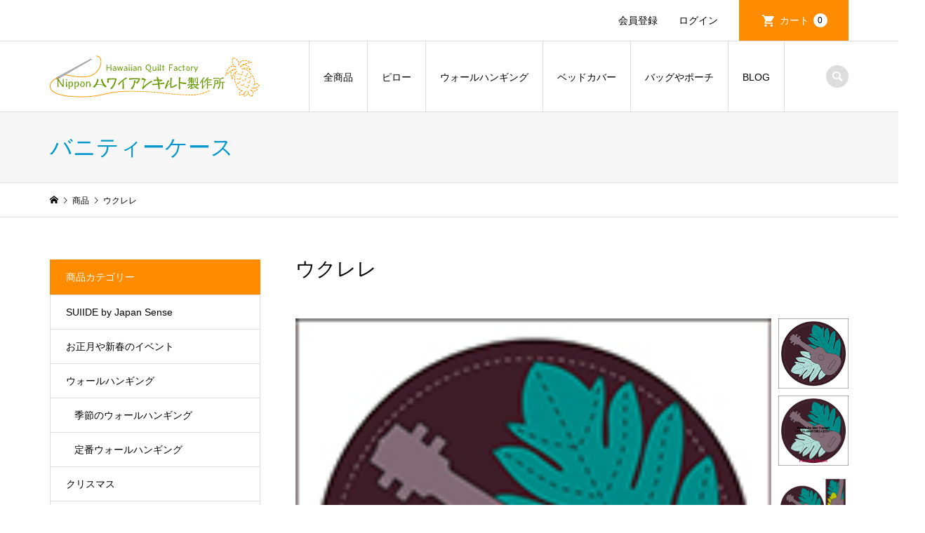

--- FILE ---
content_type: text/html; charset=UTF-8
request_url: https://www.jhqsky.net/op0036/
body_size: 18079
content:
<!DOCTYPE html>
<html lang="ja">
<head >
<meta charset="UTF-8">
<meta name="description" content="円形バニティケース用パターンφ16.4×H7cm。サイドのパターンも入っています。">
<meta name="viewport" content="width=device-width">
<title>ウクレレ | 日本ハワイアンキルト製作所</title>
<style>
#wpadminbar #wp-admin-bar-wccp_free_top_button .ab-icon:before {
	content: "\f160";
	color: #02CA02;
	top: 3px;
}
#wpadminbar #wp-admin-bar-wccp_free_top_button .ab-icon {
	transform: rotate(45deg);
}
</style>
<meta name='robots' content='max-image-preview:large' />
<link rel="alternate" type="application/rss+xml" title="日本ハワイアンキルト製作所 &raquo; ウクレレ のコメントのフィード" href="https://www.jhqsky.net/op0036/feed/" />
<link rel="alternate" title="oEmbed (JSON)" type="application/json+oembed" href="https://www.jhqsky.net/wp-json/oembed/1.0/embed?url=https%3A%2F%2Fwww.jhqsky.net%2Fop0036%2F" />
<link rel="alternate" title="oEmbed (XML)" type="text/xml+oembed" href="https://www.jhqsky.net/wp-json/oembed/1.0/embed?url=https%3A%2F%2Fwww.jhqsky.net%2Fop0036%2F&#038;format=xml" />
<style id='wp-img-auto-sizes-contain-inline-css' type='text/css'>
img:is([sizes=auto i],[sizes^="auto," i]){contain-intrinsic-size:3000px 1500px}
/*# sourceURL=wp-img-auto-sizes-contain-inline-css */
</style>
<style id='wp-block-library-inline-css' type='text/css'>
:root{--wp-block-synced-color:#7a00df;--wp-block-synced-color--rgb:122,0,223;--wp-bound-block-color:var(--wp-block-synced-color);--wp-editor-canvas-background:#ddd;--wp-admin-theme-color:#007cba;--wp-admin-theme-color--rgb:0,124,186;--wp-admin-theme-color-darker-10:#006ba1;--wp-admin-theme-color-darker-10--rgb:0,107,160.5;--wp-admin-theme-color-darker-20:#005a87;--wp-admin-theme-color-darker-20--rgb:0,90,135;--wp-admin-border-width-focus:2px}@media (min-resolution:192dpi){:root{--wp-admin-border-width-focus:1.5px}}.wp-element-button{cursor:pointer}:root .has-very-light-gray-background-color{background-color:#eee}:root .has-very-dark-gray-background-color{background-color:#313131}:root .has-very-light-gray-color{color:#eee}:root .has-very-dark-gray-color{color:#313131}:root .has-vivid-green-cyan-to-vivid-cyan-blue-gradient-background{background:linear-gradient(135deg,#00d084,#0693e3)}:root .has-purple-crush-gradient-background{background:linear-gradient(135deg,#34e2e4,#4721fb 50%,#ab1dfe)}:root .has-hazy-dawn-gradient-background{background:linear-gradient(135deg,#faaca8,#dad0ec)}:root .has-subdued-olive-gradient-background{background:linear-gradient(135deg,#fafae1,#67a671)}:root .has-atomic-cream-gradient-background{background:linear-gradient(135deg,#fdd79a,#004a59)}:root .has-nightshade-gradient-background{background:linear-gradient(135deg,#330968,#31cdcf)}:root .has-midnight-gradient-background{background:linear-gradient(135deg,#020381,#2874fc)}:root{--wp--preset--font-size--normal:16px;--wp--preset--font-size--huge:42px}.has-regular-font-size{font-size:1em}.has-larger-font-size{font-size:2.625em}.has-normal-font-size{font-size:var(--wp--preset--font-size--normal)}.has-huge-font-size{font-size:var(--wp--preset--font-size--huge)}.has-text-align-center{text-align:center}.has-text-align-left{text-align:left}.has-text-align-right{text-align:right}.has-fit-text{white-space:nowrap!important}#end-resizable-editor-section{display:none}.aligncenter{clear:both}.items-justified-left{justify-content:flex-start}.items-justified-center{justify-content:center}.items-justified-right{justify-content:flex-end}.items-justified-space-between{justify-content:space-between}.screen-reader-text{border:0;clip-path:inset(50%);height:1px;margin:-1px;overflow:hidden;padding:0;position:absolute;width:1px;word-wrap:normal!important}.screen-reader-text:focus{background-color:#ddd;clip-path:none;color:#444;display:block;font-size:1em;height:auto;left:5px;line-height:normal;padding:15px 23px 14px;text-decoration:none;top:5px;width:auto;z-index:100000}html :where(.has-border-color){border-style:solid}html :where([style*=border-top-color]){border-top-style:solid}html :where([style*=border-right-color]){border-right-style:solid}html :where([style*=border-bottom-color]){border-bottom-style:solid}html :where([style*=border-left-color]){border-left-style:solid}html :where([style*=border-width]){border-style:solid}html :where([style*=border-top-width]){border-top-style:solid}html :where([style*=border-right-width]){border-right-style:solid}html :where([style*=border-bottom-width]){border-bottom-style:solid}html :where([style*=border-left-width]){border-left-style:solid}html :where(img[class*=wp-image-]){height:auto;max-width:100%}:where(figure){margin:0 0 1em}html :where(.is-position-sticky){--wp-admin--admin-bar--position-offset:var(--wp-admin--admin-bar--height,0px)}@media screen and (max-width:600px){html :where(.is-position-sticky){--wp-admin--admin-bar--position-offset:0px}}
/*# sourceURL=/wp-includes/css/dist/block-library/common.min.css */
</style>
<style id='classic-theme-styles-inline-css' type='text/css'>
/*! This file is auto-generated */
.wp-block-button__link{color:#fff;background-color:#32373c;border-radius:9999px;box-shadow:none;text-decoration:none;padding:calc(.667em + 2px) calc(1.333em + 2px);font-size:1.125em}.wp-block-file__button{background:#32373c;color:#fff;text-decoration:none}
/*# sourceURL=/wp-includes/css/classic-themes.min.css */
</style>
<link rel='stylesheet' id='parent-style-css' href='https://www.jhqsky.net/wp-content/themes/iconic_tcd062/style.css?ver=6.9' type='text/css' media='all' />
<link rel='stylesheet' id='child-style-css' href='https://www.jhqsky.net/wp-content/themes/Iconic-child/style.css?ver=6.9' type='text/css' media='all' />
<link rel='stylesheet' id='iconic-style-css' href='https://www.jhqsky.net/wp-content/themes/Iconic-child/style.css?ver=1.11' type='text/css' media='all' />
<link rel='stylesheet' id='usces_default_css-css' href='https://www.jhqsky.net/wp-content/plugins/usc-e-shop/css/usces_default.css?ver=2.11.27.2601211' type='text/css' media='all' />
<link rel='stylesheet' id='dashicons-css' href='https://www.jhqsky.net/wp-includes/css/dashicons.min.css?ver=6.9' type='text/css' media='all' />
<script type="text/javascript" src="https://www.jhqsky.net/wp-includes/js/jquery/jquery.min.js?ver=3.7.1" id="jquery-core-js"></script>
<script type="text/javascript" src="https://www.jhqsky.net/wp-includes/js/jquery/jquery-migrate.min.js?ver=3.4.1" id="jquery-migrate-js"></script>
<script type="text/javascript" src="https://www.jhqsky.net/wp-content/themes/iconic_tcd062/js/comment.js?ver=1.11" id="iconic-comment-js"></script>
<link rel="https://api.w.org/" href="https://www.jhqsky.net/wp-json/" /><link rel="alternate" title="JSON" type="application/json" href="https://www.jhqsky.net/wp-json/wp/v2/posts/275" /><link rel="EditURI" type="application/rsd+xml" title="RSD" href="https://www.jhqsky.net/xmlrpc.php?rsd" />
<meta name="generator" content="WordPress 6.9" />
<link rel="canonical" href="https://www.jhqsky.net/op0036/" />
<link rel='shortlink' href='https://www.jhqsky.net/?p=275' />

<meta property="og:title" content="ウクレレ">
<meta property="og:type" content="product">
<meta property="og:description" content="ウクレレ">
<meta property="og:url" content="https://www.jhqsky.net/op0036/">
<meta property="og:image" content="https://www.jhqsky.net/wp-content/uploads/2021/01/OP0036-150x150.jpg">
<meta property="og:site_name" content="日本ハワイアンキルト製作所"><script id="wpcp_disable_selection" type="text/javascript">
var image_save_msg='You are not allowed to save images!';
	var no_menu_msg='Context Menu disabled!';
	var smessage = "右クリックはできません。申し訳ありません。";

function disableEnterKey(e)
{
	var elemtype = e.target.tagName;
	
	elemtype = elemtype.toUpperCase();
	
	if (elemtype == "TEXT" || elemtype == "TEXTAREA" || elemtype == "INPUT" || elemtype == "PASSWORD" || elemtype == "SELECT" || elemtype == "OPTION" || elemtype == "EMBED")
	{
		elemtype = 'TEXT';
	}
	
	if (e.ctrlKey){
     var key;
     if(window.event)
          key = window.event.keyCode;     //IE
     else
          key = e.which;     //firefox (97)
    //if (key != 17) alert(key);
     if (elemtype!= 'TEXT' && (key == 97 || key == 65 || key == 67 || key == 99 || key == 88 || key == 120 || key == 26 || key == 85  || key == 86 || key == 83 || key == 43 || key == 73))
     {
		if(wccp_free_iscontenteditable(e)) return true;
		show_wpcp_message('You are not allowed to copy content or view source');
		return false;
     }else
     	return true;
     }
}


/*For contenteditable tags*/
function wccp_free_iscontenteditable(e)
{
	var e = e || window.event; // also there is no e.target property in IE. instead IE uses window.event.srcElement
  	
	var target = e.target || e.srcElement;

	var elemtype = e.target.nodeName;
	
	elemtype = elemtype.toUpperCase();
	
	var iscontenteditable = "false";
		
	if(typeof target.getAttribute!="undefined" ) iscontenteditable = target.getAttribute("contenteditable"); // Return true or false as string
	
	var iscontenteditable2 = false;
	
	if(typeof target.isContentEditable!="undefined" ) iscontenteditable2 = target.isContentEditable; // Return true or false as boolean

	if(target.parentElement.isContentEditable) iscontenteditable2 = true;
	
	if (iscontenteditable == "true" || iscontenteditable2 == true)
	{
		if(typeof target.style!="undefined" ) target.style.cursor = "text";
		
		return true;
	}
}

////////////////////////////////////
function disable_copy(e)
{	
	var e = e || window.event; // also there is no e.target property in IE. instead IE uses window.event.srcElement
	
	var elemtype = e.target.tagName;
	
	elemtype = elemtype.toUpperCase();
	
	if (elemtype == "TEXT" || elemtype == "TEXTAREA" || elemtype == "INPUT" || elemtype == "PASSWORD" || elemtype == "SELECT" || elemtype == "OPTION" || elemtype == "EMBED")
	{
		elemtype = 'TEXT';
	}
	
	if(wccp_free_iscontenteditable(e)) return true;
	
	var isSafari = /Safari/.test(navigator.userAgent) && /Apple Computer/.test(navigator.vendor);
	
	var checker_IMG = '';
	if (elemtype == "IMG" && checker_IMG == 'checked' && e.detail >= 2) {show_wpcp_message(alertMsg_IMG);return false;}
	if (elemtype != "TEXT")
	{
		if (smessage !== "" && e.detail == 2)
			show_wpcp_message(smessage);
		
		if (isSafari)
			return true;
		else
			return false;
	}	
}

//////////////////////////////////////////
function disable_copy_ie()
{
	var e = e || window.event;
	var elemtype = window.event.srcElement.nodeName;
	elemtype = elemtype.toUpperCase();
	if(wccp_free_iscontenteditable(e)) return true;
	if (elemtype == "IMG") {show_wpcp_message(alertMsg_IMG);return false;}
	if (elemtype != "TEXT" && elemtype != "TEXTAREA" && elemtype != "INPUT" && elemtype != "PASSWORD" && elemtype != "SELECT" && elemtype != "OPTION" && elemtype != "EMBED")
	{
		return false;
	}
}	
function reEnable()
{
	return true;
}
document.onkeydown = disableEnterKey;
document.onselectstart = disable_copy_ie;
if(navigator.userAgent.indexOf('MSIE')==-1)
{
	document.onmousedown = disable_copy;
	document.onclick = reEnable;
}
function disableSelection(target)
{
    //For IE This code will work
    if (typeof target.onselectstart!="undefined")
    target.onselectstart = disable_copy_ie;
    
    //For Firefox This code will work
    else if (typeof target.style.MozUserSelect!="undefined")
    {target.style.MozUserSelect="none";}
    
    //All other  (ie: Opera) This code will work
    else
    target.onmousedown=function(){return false}
    target.style.cursor = "default";
}
//Calling the JS function directly just after body load
window.onload = function(){disableSelection(document.body);};

//////////////////special for safari Start////////////////
var onlongtouch;
var timer;
var touchduration = 1000; //length of time we want the user to touch before we do something

var elemtype = "";
function touchstart(e) {
	var e = e || window.event;
  // also there is no e.target property in IE.
  // instead IE uses window.event.srcElement
  	var target = e.target || e.srcElement;
	
	elemtype = window.event.srcElement.nodeName;
	
	elemtype = elemtype.toUpperCase();
	
	if(!wccp_pro_is_passive()) e.preventDefault();
	if (!timer) {
		timer = setTimeout(onlongtouch, touchduration);
	}
}

function touchend() {
    //stops short touches from firing the event
    if (timer) {
        clearTimeout(timer);
        timer = null;
    }
	onlongtouch();
}

onlongtouch = function(e) { //this will clear the current selection if anything selected
	
	if (elemtype != "TEXT" && elemtype != "TEXTAREA" && elemtype != "INPUT" && elemtype != "PASSWORD" && elemtype != "SELECT" && elemtype != "EMBED" && elemtype != "OPTION")	
	{
		if (window.getSelection) {
			if (window.getSelection().empty) {  // Chrome
			window.getSelection().empty();
			} else if (window.getSelection().removeAllRanges) {  // Firefox
			window.getSelection().removeAllRanges();
			}
		} else if (document.selection) {  // IE?
			document.selection.empty();
		}
		return false;
	}
};

document.addEventListener("DOMContentLoaded", function(event) { 
    window.addEventListener("touchstart", touchstart, false);
    window.addEventListener("touchend", touchend, false);
});

function wccp_pro_is_passive() {

  var cold = false,
  hike = function() {};

  try {
	  const object1 = {};
  var aid = Object.defineProperty(object1, 'passive', {
  get() {cold = true}
  });
  window.addEventListener('test', hike, aid);
  window.removeEventListener('test', hike, aid);
  } catch (e) {}

  return cold;
}
/*special for safari End*/
</script>
<script id="wpcp_disable_Right_Click" type="text/javascript">
document.ondragstart = function() { return false;}
	function nocontext(e) {
	   return false;
	}
	document.oncontextmenu = nocontext;
</script>
<style>
.unselectable
{
-moz-user-select:none;
-webkit-user-select:none;
cursor: default;
}
html
{
-webkit-touch-callout: none;
-webkit-user-select: none;
-khtml-user-select: none;
-moz-user-select: none;
-ms-user-select: none;
user-select: none;
-webkit-tap-highlight-color: rgba(0,0,0,0);
}
</style>
<script id="wpcp_css_disable_selection" type="text/javascript">
var e = document.getElementsByTagName('body')[0];
if(e)
{
	e.setAttribute('unselectable',"on");
}
</script>
<link rel="shortcut icon" href="https://www.jhqsky.net/wp-content/uploads/2021/01/favicon.ico">
<style>
.p-article-news__date, .p-wc-headline, #wdgctToCart a { color: #ff8c00; }
.p-button, .p-global-nav .sub-menu .current-menu-item > a, .p-page-links > span, .p-pager__item .current, .p-headline, .p-widget-sidebar .p-widget__title, .c-comment__form-submit:hover, c-comment__password-protected, .c-pw__btn--register, .c-pw__btn, .slick-arrow, .slick-dots li.slick-active button, .widget_welcart_login input#member_loginw, .widget_welcart_login input#member_login, #wdgctToCheckout a { background-color: #ff8c00; }
.p-page-links > span, .p-pager__item .current, .slick-dots li.slick-active button, .p-cb__item-header, .p-entry-item__cart dl.item-sku dd input[type="radio"]:checked + label, .p-entry-item__cart dl.item-sku dd label:hover { border-color: #ff8c00; }
.c-comment__tab-item.is-active a, .c-comment__tab-item a:hover, .c-comment__tab-item.is-active p { background-color: #ff8c00; border-color: #ff8c00; }
.c-comment__tab-item.is-active a:after, .c-comment__tab-item.is-active p:after { border-top-color: #ff8c00; }
.p-widget-categories .current-cat-item > a { background-color: rgba(255, 140, 0, 0.15); }
a:hover, .p-header__welcart-nav li a:hover, .p-widget-categories .toggle-children:hover, #wdgctToCart a:hover { color: #c15512; }
.p-button:hover, .p-page-links a:hover, .p-pager__item a:hover, .p-search-button:hover, .p-pagetop a:hover, .p-footer-search__submit:hover, .p-widget .searchform #searchsubmit:hover, .p-widget-search .p-widget-search__submit:hover, a.p-cb__item-archive-button:hover, .slick-arrow:hover, .slick-dots li:hover button, .widget_welcart_search #searchsubmit:hover, .widget_welcart_login input#member_loginw:hover, .widget_welcart_login input#member_login:hover, #wdgctToCheckout a:hover { background-color: #c15512; }
.p-page-links a:hover, .p-pager__item a:hover, .slick-dots li:hover button { border-color: #c15512; }
.p-entry__body a { color: #0097cc; }
.p-entry__body a:hover { color: #c15512; }
body, input, textarea, .p-entry-item__title .p-article__soldout { font-family: "Segoe UI", Verdana, "游ゴシック", YuGothic, "Hiragino Kaku Gothic ProN", Meiryo, sans-serif; }
.p-logo, .p-entry__title, .p-page-header__title, .p-index-slider__item-catch, .p-cb__item-headline, .p-index-banner__headline, .p-index-boxes__item-headline {
font-family: Segoe UI, "Hiragino Kaku Gothic ProN", "ヒラギノ角ゴ ProN W3", "メイリオ", Meiryo, sans-serif;
}
.c-load--type1 { border: 3px solid rgba(153, 153, 153, 0.2); border-top-color: #000000; }
.p-hover-effect--type1:hover img { -webkit-transform: scale(1.2); transform: scale(1.2); }
.p-hover-effect--type2 img { margin-left: -8px; }
.p-hover-effect--type2:hover img { margin-left: 8px; }
.p-hover-effect--type2:hover .p-hover-effect__image { background: #000000; }
.p-hover-effect--type2:hover img { opacity: 0.5 }
.p-hover-effect--type3:hover .p-hover-effect__image { background: #ffffff; }
.p-hover-effect--type3:hover img { opacity: 0.5; }
.p-entry__title { font-size: 32px; }
.p-entry__title, .p-article__title { color: #000000 }
.p-entry__body { font-size: 14px; }
.p-entry__body { color: #000000; }
.p-entry-news__title { font-size: 28px; }
.p-entry-news__title, .p-article-news__title { color: #000000 }
.p-entry-news__body { color: #000000; font-size: 14px; }
.p-entry-item__title { font-size: 28px; }
.p-entry-item__title, .p-article-item__title, .p-article__price { color: #000000; }
.p-entry-item__body, p-wc__body { color: #000000; font-size: 14px; }
.p-price { color: #d80000; }
.p-entry-item__price { font-size: 22px; }
body.l-header__fix .is-header-fixed .l-header__bar { background: rgba(255, 255, 255, 0.7); }
.l-header { background: rgba(255, 255, 255, 0.7); }
.l-header a, .p-global-nav a { color: #000000; }
.p-header__logo--text { font-size: 26px; }
.p-header__welcart-nav__member a, .p-header__welcart-nav__cart a, .p-cart-button .p-header__welcart-nav__badge { background-color: #ff8c00; }
.p-header__welcart-nav__member a:hover, .p-header__welcart-nav__cart a:hover, .p-cart-button:hover .p-header__welcart-nav__badge { background-color: #c15512; }
.p-global-nav > li > a::after, .p-global-nav > li.current-menu-item > a::after { background-color: #ff8c00; }
.p-megamenu__bg, .p-global-nav .sub-menu { background-color: #f7f7f7; }
.p-megamenu a, .p-global-nav .sub-menu a { color: #000000; }
.p-megamenu a:hover, .p-megamenu li.is-active > a, .p-global-nav .sub-menu a:hover { background-color: #006689; color: #ffffff; }
.p-page-header { background-color: #f7f7f7; }
.p-page-header__title { color: #0097cc; }
.p-page-header__desc { color: #000000; }
.p-footer-widget-area { background-color: #ff9900; color: #ffffff; }
.p-footer-widget-area .p-widget__title { color: #ffffff; }
.p-footer-widget-area a, .p-footer-widget-area .toggle-children { color: #ffffff; }
.p-footer-widget-area a:hover { color: #6d0900; }
@media only screen and (max-width: 991px) {
	.l-header__bar { background-color: rgba(255, 255, 255, 0.7); }
	.p-header__logo--text { font-size: 26px; }
	.p-global-nav { background-color: rgba(247,247,247, 0.7); }
	.p-global-nav a { color: #000000; }
	.p-global-nav a:hover { background-color: rgba(0,102,137, 0.7); color: #ffffff; }
	.p-header-view-cart { background-color: rgba(255, 255, 255, 0.7); }
	.p-entry__title { font-size: 20px; }
	.p-entry__body { font-size: 14px; }
	.p-entry-news__title { font-size: 20px; }
	.p-entry-news__body { font-size: 14px; }
	.p-entry-item__title { font-size: 20px; }
	.p-entry-item__body, p-wc__body { font-size: 14px; }
	.p-entry-item__price { font-size: 20px; }
}
</style>
<style type="text/css">

</style>
</head>
<body data-rsssl=1 class="wp-singular post-template-default single single-post postid-275 single-format-standard wp-theme-iconic_tcd062 wp-child-theme-Iconic-child unselectable single-item l-sidebar--type1 l-header__fix">
<header id="js-header" class="l-header">
	<div class="p-header__top">
		<div class="p-header__top__inner l-inner">
			<ul class="p-header__welcart-nav">
				<li><a href="https://www.jhqsky.net/usces-member/?usces_page=newmember">会員登録</a></li>
				<li class="p-header__welcart-nav__login"><a href="https://www.jhqsky.net/usces-member/?usces_page=login">ログイン</a></li>
                <li class="p-header__welcart-nav__cart"><a id="js-header-cart" href="https://www.jhqsky.net/usces-cart/">カート<span class="p-header__welcart-nav__badge">0</span></a></li>
            </ul>
		</div>
	</div>
	<div class="l-header__bar p-header__bar">
		<div class="p-header__bar__inner l-inner">
			<div class="p-logo p-header__logo">
				<a href="https://www.jhqsky.net/"><img src="https://www.jhqsky.net/wp-content/uploads/2021/01/20210121_logo_300_60.png" alt="日本ハワイアンキルト製作所"></a>
			</div>
			<div class="p-logo p-header__logo--mobile">
				<a href="https://www.jhqsky.net/"><img src="https://www.jhqsky.net/wp-content/uploads/2021/01/20210121_title_logo-e1611213939194.png" alt="日本ハワイアンキルト製作所"></a>
			</div>
			<a href="https://www.jhqsky.net/usces-cart/" id="js-header-cart--mobile" class="p-cart-button c-cart-button"><span class="p-header__welcart-nav__badge">0</span></a>
			<a href="#" id="js-menu-button" class="p-menu-button c-menu-button"></a>
<nav class="p-global-nav__container"><ul id="js-global-nav" class="p-global-nav"><li id="menu-item-20" class="menu-item menu-item-type-custom menu-item-object-custom menu-item-20"><a href="https://www.jhqsky.net/category/item/">全商品<span></span></a></li>
<li id="menu-item-30" class="menu-item menu-item-type-custom menu-item-object-custom menu-item-has-children menu-item-30"><a href="https://www.jhqsky.net/category/item/itemgenre/pillow/">ピロー<span></span></a>
<ul class="sub-menu">
	<li id="menu-item-5494" class="menu-item menu-item-type-taxonomy menu-item-object-category menu-item-5494"><a href="https://www.jhqsky.net/category/item/itemgenre/pillow/pillow-flower/">花のパターン<span></span></a></li>
	<li id="menu-item-5495" class="menu-item menu-item-type-taxonomy menu-item-object-category menu-item-5495"><a href="https://www.jhqsky.net/category/item/itemgenre/pillow/pillow-leaf/">葉のパターン<span></span></a></li>
	<li id="menu-item-5492" class="menu-item menu-item-type-taxonomy menu-item-object-category menu-item-5492"><a href="https://www.jhqsky.net/category/item/itemgenre/pillow/pillow-actual/">実のパターン<span></span></a></li>
	<li id="menu-item-5496" class="menu-item menu-item-type-taxonomy menu-item-object-category menu-item-5496"><a href="https://www.jhqsky.net/category/item/itemgenre/pillow/pillow-animals/">魚や動物のパターン<span></span></a></li>
	<li id="menu-item-5493" class="menu-item menu-item-type-taxonomy menu-item-object-category menu-item-5493"><a href="https://www.jhqsky.net/category/item/itemgenre/pillow/pillow-royalty/">王族・フラのパターン<span></span></a></li>
	<li id="menu-item-5491" class="menu-item menu-item-type-taxonomy menu-item-object-category menu-item-5491"><a href="https://www.jhqsky.net/category/item/itemgenre/pillow/pillow-season/">季節のパターン<span></span></a></li>
</ul>
</li>
<li id="menu-item-35" class="menu-item menu-item-type-custom menu-item-object-custom menu-item-has-children menu-item-35"><a href="https://www.jhqsky.net/category/item/itemgenre/wallhanging/">ウォールハンギング<span></span></a>
<ul class="sub-menu">
	<li id="menu-item-5480" class="menu-item menu-item-type-taxonomy menu-item-object-category menu-item-5480"><a href="https://www.jhqsky.net/category/item/itemgenre/wallhanging/classic-wall/">定番ウォールハンギング<span></span></a></li>
	<li id="menu-item-5479" class="menu-item menu-item-type-taxonomy menu-item-object-category menu-item-5479"><a href="https://www.jhqsky.net/category/item/itemgenre/wallhanging/wall-season/">季節のウォールハンギング<span></span></a></li>
</ul>
</li>
<li id="menu-item-5497" class="menu-item menu-item-type-taxonomy menu-item-object-category menu-item-5497"><a href="https://www.jhqsky.net/category/item/itemgenre/bedspread/">ベッドカバー<span></span></a></li>
<li id="menu-item-40" class="menu-item menu-item-type-custom menu-item-object-custom menu-item-has-children menu-item-40"><a href="#">バッグやポーチ<span></span></a>
<ul class="sub-menu">
	<li id="menu-item-5485" class="menu-item menu-item-type-taxonomy menu-item-object-category menu-item-has-children menu-item-5485"><a href="https://www.jhqsky.net/category/item/itemgenre/bag/">バッグのパターン<span></span></a>
	<ul class="sub-menu">
		<li id="menu-item-5487" class="menu-item menu-item-type-taxonomy menu-item-object-category menu-item-5487"><a href="https://www.jhqsky.net/category/item/itemgenre/bag/bag-square/">スクエア型<span></span></a></li>
		<li id="menu-item-5489" class="menu-item menu-item-type-taxonomy menu-item-object-category menu-item-5489"><a href="https://www.jhqsky.net/category/item/itemgenre/bag/bag-minimarche/">ミニマルシェ<span></span></a></li>
		<li id="menu-item-5488" class="menu-item menu-item-type-taxonomy menu-item-object-category menu-item-5488"><a href="https://www.jhqsky.net/category/item/itemgenre/bag/bag-bigmarche/">マルシェバッグ・中型・大型<span></span></a></li>
		<li id="menu-item-5486" class="menu-item menu-item-type-taxonomy menu-item-object-category menu-item-5486"><a href="https://www.jhqsky.net/category/item/itemgenre/bag/bag-wallset/">ウォール＆バッグ<span></span></a></li>
	</ul>
</li>
	<li id="menu-item-5498" class="menu-item menu-item-type-taxonomy menu-item-object-category current-post-ancestor current-menu-parent current-post-parent menu-item-has-children menu-item-5498"><a href="https://www.jhqsky.net/category/item/itemgenre/accessories/">小物・ポーチのパターン<span></span></a>
	<ul class="sub-menu">
		<li id="menu-item-5501" class="menu-item menu-item-type-taxonomy menu-item-object-category menu-item-5501"><a href="https://www.jhqsky.net/category/item/itemgenre/accessories/accessorie-pouch/">ポーチ・小物<span></span></a></li>
		<li id="menu-item-5499" class="menu-item menu-item-type-taxonomy menu-item-object-category menu-item-5499"><a href="https://www.jhqsky.net/category/item/itemgenre/accessories/accessorie-tapestry/">タペストリー<span></span></a></li>
		<li id="menu-item-5500" class="menu-item menu-item-type-taxonomy menu-item-object-category current-post-ancestor current-menu-parent current-post-parent menu-item-5500"><a href="https://www.jhqsky.net/category/item/itemgenre/accessories/accessorie-vanity/">バニティーケース<span></span></a></li>
		<li id="menu-item-9143" class="menu-item menu-item-type-taxonomy menu-item-object-category menu-item-9143"><a href="https://www.jhqsky.net/category/item/endsales/">販売終了予定<span></span></a></li>
	</ul>
</li>
	<li id="menu-item-5483" class="menu-item menu-item-type-taxonomy menu-item-object-category menu-item-has-children menu-item-5483"><a href="https://www.jhqsky.net/category/item/itemgenre/quiltset/">ハワイアンキルト用品<span></span></a>
	<ul class="sub-menu">
		<li id="menu-item-5481" class="menu-item menu-item-type-taxonomy menu-item-object-category menu-item-5481"><a href="https://www.jhqsky.net/category/item/itemgenre/setpattern/">セットパターン<span></span></a></li>
		<li id="menu-item-5484" class="menu-item menu-item-type-taxonomy menu-item-object-category menu-item-5484"><a href="https://www.jhqsky.net/category/item/itemgenre/quiltset/quiltset-patternkit/">パターン付きキット<span></span></a></li>
	</ul>
</li>
</ul>
</li>
<li id="menu-item-5506" class="menu-item menu-item-type-custom menu-item-object-custom menu-item-5506"><a href="https://jhqsky.net/blog/">BLOG<span></span></a></li>
<li class="p-global-nav__item-welcart--mobile"><a href="https://www.jhqsky.net/usces-member/?usces_page=newmember">会員登録</a></li>
<li class="p-global-nav__item-welcart--mobile"><a href="https://www.jhqsky.net/usces-member/?usces_page=login">ログイン</a></li>
<li class="p-header-search--mobile"><form action="https://www.jhqsky.net/" method="get"><input type="text" name="s" value="" class="p-header-search__input" placeholder="SEARCH"><input type="submit" value="&#xe915;" class="p-header-search__submit"></form></li>
</ul></nav>
			<div class="p-header-search">
				<form action="https://www.jhqsky.net/" method="get">
					<input type="text" name="s" value="" class="p-header-search__input" placeholder="SEARCH">
				</form>
				<a href="#" id="js-search-button" class="p-search-button c-search-button"></a>
			</div>
		</div>
	</div>
	<div class="p-header-view-cart" id="js-header-view-cart">
		<p class="p-wc-empty_cart">只今、カートに商品はございません。</p>
	</div>
</header>
<main class="l-main">
	<header class="p-page-header">
		<div class="p-page-header__inner l-inner">
			<h1 class="p-page-header__title">バニティーケース</h1>
		</div>
	</header>
	<div class="p-breadcrumb c-breadcrumb">
		<ul class="p-breadcrumb__inner c-breadcrumb__inner l-inner" itemscope itemtype="http://schema.org/BreadcrumbList">
			<li class="p-breadcrumb__item c-breadcrumb__item p-breadcrumb__item--home c-breadcrumb__item--home" itemprop="itemListElement" itemscope itemtype="http://schema.org/ListItem">
				<a href="https://www.jhqsky.net/" itemscope itemtype="http://schema.org/Thing" itemprop="item"><span itemprop="name">HOME</span></a>
				<meta itemprop="position" content="1" />
			</li>
			<li class="p-breadcrumb__item c-breadcrumb__item" itemprop="itemListElement" itemscope itemtype="http://schema.org/ListItem">
				<a href="https://www.jhqsky.net/category/item/" itemscope itemtype="http://schema.org/Thing" itemprop="item">
					<span itemprop="name">商品</span>
				</a>
				<meta itemprop="position" content="2" />
			</li>
			<li class="p-breadcrumb__item c-breadcrumb__item">
				<span itemprop="name">ウクレレ</span>
			</li>
		</ul>
	</div>
	<div class="l-inner l-2columns">
		<article class="p-entry p-entry-item l-primary">
			<h1 class="p-entry__title p-entry-item__title">ウクレレ</h1>
			<div class="p-entry-item__images" id="js-entry-item__images">
				<div class="p-entry-item__mainimage"><img width="150" height="150" src="https://www.jhqsky.net/wp-content/uploads/2021/01/OP0036.jpg" class="attachment-800x800 size-800x800" alt="OP-0036" decoding="async" loading="lazy" /></div>
				<div class="p-entry-item__subimages">
					<div class="p-entry-item__subimage is-active"><img width="150" height="150" src="https://www.jhqsky.net/wp-content/uploads/2021/01/OP0036.jpg" class="attachment-800x800 size-800x800" alt="OP-0036" decoding="async" loading="lazy" /></div>
					<div class="p-entry-item__subimage"><img width="600" height="600" src="https://www.jhqsky.net/wp-content/uploads/2021/01/OP0036_600.jpg" class="attachment-800x800 size-800x800" alt="OP-0036" decoding="async" loading="lazy" /></div>
					<div class="p-entry-item__subimage"><img width="500" height="500" src="https://www.jhqsky.net/wp-content/uploads/2021/02/OP-0036_img-e1612318961199.jpg" class="attachment-800x800 size-800x800" alt="OP-0036" decoding="async" loading="lazy" /></div>
				</div>
			</div>
			<div class="p-entry-item__body-cart">
				<div class="p-entry__body p-entry-item__body">
<p>φ16.4×H7cm。円形バニティケース用パターン。ウクレレとウルの葉を配置したデザインです。<br />
サイドのパターンも入っています。<br />
■100％パターン<br />
■サイドのパターンもセットされています。<br />
■参考色見本付き<br />
■参考キルトライン入り</p>
				</div>
				<div class="p-entry-item__carts p-entry-item__body">
					<form action="https://www.jhqsky.net/usces-cart/" method="post">
						<div class="p-entry-item__cart">
							<p class="p-entry-item__cart-stock-status">在庫状態 : 在庫有り</p>
							<p class="p-entry-item__cart-price">販売価格&nbsp;&nbsp;<span class="p-entry-item__price p-price">¥250</span></p>
							<p class="p-entry-item__cart-quantity">数量&nbsp;&nbsp;<input name="quant[275][OP-0036]" type="number" min="1" id="quant[275][OP-0036]" class="skuquantity" value="1" onKeyDown="if (event.keyCode == 13) {return false;}" /> パターン</p>
							<p class="p-entry-item__cart-button"><input name="zaikonum[275][OP-0036]" type="hidden" id="zaikonum[275][OP-0036]" value="97" />
<input name="zaiko[275][OP-0036]" type="hidden" id="zaiko[275][OP-0036]" value="0" />
<input name="gptekiyo[275][OP-0036]" type="hidden" id="gptekiyo[275][OP-0036]" value="0" />
<input name="skuPrice[275][OP-0036]" type="hidden" id="skuPrice[275][OP-0036]" value="250" />
<input name="inCart[275][OP-0036]" type="submit" id="inCart[275][OP-0036]" class="skubutton p-wc-button-sku p-button" value="カートに追加" onclick="return uscesCart.intoCart( '275','OP-0036' )" /><input name="usces_referer" type="hidden" value="/op0036/" />
</p>
							<p class="p-entry-item__cart-error_message p-wc-error_message"></p>
						</div>
					</form>
				</div>
			</div>
			<div class="p-entry-item__tabs-container">
<input type="radio" id="item-tab--1" name="item-tab" class="tab-radio tab-radio--1" checked='checked'>
				<ul class="p-entry-item__tabs p-entry-item__body">
					<li class="tab-label--1"><label for="item-tab--1">以下の点にご留意ください。</label></li>
				</ul>
				<div class="p-entry-item__tab-content p-entry-item__tab-content--1 p-entry__body p-entry-item__body">
<p>●パターンをご購入いただければ、以下のことを自由に行っていただけます。<br />
※自由に布を使ってカットしてキットを教室やイベントの場で販売すること。<br />
※パターンを使っての教室を運営すること。<br />
※キルトの展覧会を開催したり、作品集を作って配布すること。<br />
●やってはいけないこと<br />
※パターンを再販することや、パターン集を作って販売すること。<br />
※当サイトから買ったものを、自分がデザインしたと人に言うのはご遠慮ください。</p>
				</div>
			</div>
			<section class="p-entry-item__related">
				<h3 class="p-headline">関連商品</h3>
				<div class="p-item-archive">
					<article class="p-item-archive__item">
						<a class="p-hover-effect--type3" href="https://www.jhqsky.net/op0030/">
							<div class="p-item-archive__item-thumbnail p-hover-effect__image">
								<div class="p-item-archive__item-thumbnail__inner js-object-fit-cover">
									<img width="150" height="150" src="https://www.jhqsky.net/wp-content/uploads/2021/01/OP0030.jpg" class="attachment-500x500 size-500x500" alt="OP-0030" decoding="async" loading="lazy" />
								</div>
							</div>
							<div class="p-item-archive__item-info">
								<h3 class="p-item-archive__item-title p-article-item__title p-article__title">ハイビスカス</h3>
								<p class="p-item-archive__item-price p-article__price">¥250</p>							</div>
						</a>
					</article>
					<article class="p-item-archive__item">
						<a class="p-hover-effect--type3" href="https://www.jhqsky.net/op0031/">
							<div class="p-item-archive__item-thumbnail p-hover-effect__image">
								<div class="p-item-archive__item-thumbnail__inner js-object-fit-cover">
									<img width="150" height="150" src="https://www.jhqsky.net/wp-content/uploads/2021/01/OP0031.jpg" class="attachment-500x500 size-500x500" alt="OP-0031" decoding="async" loading="lazy" />
								</div>
							</div>
							<div class="p-item-archive__item-info">
								<h3 class="p-item-archive__item-title p-article-item__title p-article__title">モンステラ</h3>
								<p class="p-item-archive__item-price p-article__price">¥250</p>							</div>
						</a>
					</article>
					<article class="p-item-archive__item">
						<a class="p-hover-effect--type3" href="https://www.jhqsky.net/op0032/">
							<div class="p-item-archive__item-thumbnail p-hover-effect__image">
								<div class="p-item-archive__item-thumbnail__inner js-object-fit-cover">
									<img width="150" height="150" src="https://www.jhqsky.net/wp-content/uploads/2021/01/OP0032.jpg" class="attachment-500x500 size-500x500" alt="OP-0032" decoding="async" loading="lazy" />
								</div>
							</div>
							<div class="p-item-archive__item-info">
								<h3 class="p-item-archive__item-title p-article-item__title p-article__title">レフア</h3>
								<p class="p-item-archive__item-price p-article__price">¥250</p>							</div>
						</a>
					</article>
					<article class="p-item-archive__item">
						<a class="p-hover-effect--type3" href="https://www.jhqsky.net/op0033/">
							<div class="p-item-archive__item-thumbnail p-hover-effect__image">
								<div class="p-item-archive__item-thumbnail__inner js-object-fit-cover">
									<img width="150" height="150" src="https://www.jhqsky.net/wp-content/uploads/2021/01/OP0033.jpg" class="attachment-500x500 size-500x500" alt="OP-0033" decoding="async" loading="lazy" />
								</div>
							</div>
							<div class="p-item-archive__item-info">
								<h3 class="p-item-archive__item-title p-article-item__title p-article__title">ブーゲンビリア</h3>
								<p class="p-item-archive__item-price p-article__price">¥250</p>							</div>
						</a>
					</article>
					<article class="p-item-archive__item">
						<a class="p-hover-effect--type3" href="https://www.jhqsky.net/op0034/">
							<div class="p-item-archive__item-thumbnail p-hover-effect__image">
								<div class="p-item-archive__item-thumbnail__inner js-object-fit-cover">
									<img width="150" height="150" src="https://www.jhqsky.net/wp-content/uploads/2021/01/OP0034.jpg" class="attachment-500x500 size-500x500" alt="OP-0034" decoding="async" loading="lazy" />
								</div>
							</div>
							<div class="p-item-archive__item-info">
								<h3 class="p-item-archive__item-title p-article-item__title p-article__title">プルメリア</h3>
								<p class="p-item-archive__item-price p-article__price">¥250</p>							</div>
						</a>
					</article>
					<article class="p-item-archive__item">
						<a class="p-hover-effect--type3" href="https://www.jhqsky.net/op0035/">
							<div class="p-item-archive__item-thumbnail p-hover-effect__image">
								<div class="p-item-archive__item-thumbnail__inner js-object-fit-cover">
									<img width="150" height="150" src="https://www.jhqsky.net/wp-content/uploads/2021/01/OP0035.jpg" class="attachment-500x500 size-500x500" alt="OP-0035" decoding="async" loading="lazy" />
								</div>
							</div>
							<div class="p-item-archive__item-info">
								<h3 class="p-item-archive__item-title p-article-item__title p-article__title">バナナ</h3>
								<p class="p-item-archive__item-price p-article__price">¥250</p>							</div>
						</a>
					</article>
				</div>
			</section>
			<section class="p-entry-item__recommend">
				<h3 class="p-headline">この商品を買った人はこんな商品も買っています</h3>
				<div class="p-item-archive">
					<article class="p-item-archive__item">
						<a class="p-hover-effect--type3" href="https://www.jhqsky.net/op0166/">
							<div class="p-item-archive__item-thumbnail p-hover-effect__image">
								<div class="p-item-archive__item-thumbnail__inner js-object-fit-cover">
									<img width="150" height="150" src="https://www.jhqsky.net/wp-content/uploads/2021/01/OP166.jpg" class="attachment-500x500 size-500x500" alt="OP-0166" decoding="async" loading="lazy" />
								</div>
							</div>
							<div class="p-item-archive__item-info">
								<h3 class="p-item-archive__item-title p-article-item__title p-article__title">OP-166 Monstera</h3>
								<p class="p-item-archive__item-price p-article__price">¥200</p>							</div>
						</a>
					</article>
					<article class="p-item-archive__item">
						<a class="p-hover-effect--type3" href="https://www.jhqsky.net/op0158/">
							<div class="p-item-archive__item-thumbnail p-hover-effect__image">
								<div class="p-item-archive__item-thumbnail__inner js-object-fit-cover">
									<img width="150" height="150" src="https://www.jhqsky.net/wp-content/uploads/2021/01/OP158.jpg" class="attachment-500x500 size-500x500" alt="OP-0157" decoding="async" loading="lazy" />
								</div>
							</div>
							<div class="p-item-archive__item-info">
								<h3 class="p-item-archive__item-title p-article-item__title p-article__title">OP-157 Honu ＆ Plumeria</h3>
								<p class="p-item-archive__item-price p-article__price">¥200</p>							</div>
						</a>
					</article>
					<article class="p-item-archive__item">
						<a class="p-hover-effect--type3" href="https://www.jhqsky.net/op0175/">
							<div class="p-item-archive__item-thumbnail p-hover-effect__image">
								<div class="p-item-archive__item-thumbnail__inner js-object-fit-cover">
									<img width="150" height="150" src="https://www.jhqsky.net/wp-content/uploads/2021/01/OP175.jpg" class="attachment-500x500 size-500x500" alt="OP-0175" decoding="async" loading="lazy" />
								</div>
							</div>
							<div class="p-item-archive__item-info">
								<h3 class="p-item-archive__item-title p-article-item__title p-article__title">OP-175 Open Plumeria</h3>
								<p class="p-item-archive__item-price p-article__price">¥200</p>							</div>
						</a>
					</article>
				</div>
			</section>
		</article>
		<aside class="p-sidebar l-secondary">
<div class="p-widget p-widget-sidebar widget_welcart_category" id="welcart_category-2">
<h2 class="p-widget__title">商品カテゴリー</h2>

		<ul class="ucart_widget_body">
			<li class="cat-item cat-item-995"><a href="https://www.jhqsky.net/category/item/itemgenre/goods/">SUIIDE by Japan Sense</a>
</li>
	<li class="cat-item cat-item-987"><a href="https://www.jhqsky.net/category/item/itemgenre/newyear/" title="日本のお正月や日本ならではの季節のイベントのパターン。干支のデザインもこちらから。">お正月や新春のイベント</a>
</li>
	<li class="cat-item cat-item-897"><a href="https://www.jhqsky.net/category/item/itemgenre/wallhanging/">ウォールハンギング</a>
<ul class='children'>
	<li class="cat-item cat-item-911"><a href="https://www.jhqsky.net/category/item/itemgenre/wallhanging/wall-season/" title="お正月、クリスマス、ハロウィン、ひなまつり、端午の節句などの比較的大きなサイズのパターンです。">季節のウォールハンギング</a>
</li>
	<li class="cat-item cat-item-920"><a href="https://www.jhqsky.net/category/item/itemgenre/wallhanging/classic-wall/" title="110×135cm、100×100cmなど、ハワイの植物や文化にまつわるウォールハンギングのパターンです。">定番ウォールハンギング</a>
</li>
</ul>
</li>
	<li class="cat-item cat-item-979"><a href="https://www.jhqsky.net/category/item/itemgenre/christmas/" title="クリスマスの作品をしっかり作る。簡単に小さなものを作る。どちらにも対応できるパターンがたくさん揃っています。">クリスマス</a>
</li>
	<li class="cat-item cat-item-901"><a href="https://www.jhqsky.net/category/item/itemgenre/setpattern/">セットパターン</a>
</li>
	<li class="cat-item cat-item-977"><a href="https://www.jhqsky.net/category/item/itemgenre/halloween/" title="日本ハワイアンキルト製作所の多彩なハロウィンのパターン">ハロウィン</a>
</li>
	<li class="cat-item cat-item-902"><a href="https://www.jhqsky.net/category/item/itemgenre/quiltset/">ハワイアンキルト用品</a>
<ul class='children'>
	<li class="cat-item cat-item-919"><a href="https://www.jhqsky.net/category/item/itemgenre/quiltset/quiltset-patternkit/">パターン付きキット</a>
</li>
</ul>
</li>
	<li class="cat-item cat-item-899"><a href="https://www.jhqsky.net/category/item/itemgenre/bag/">バッグのパターン</a>
<ul class='children'>
	<li class="cat-item cat-item-915"><a href="https://www.jhqsky.net/category/item/itemgenre/bag/bag-wallset/">ウォール＆バッグ</a>
</li>
	<li class="cat-item cat-item-912"><a href="https://www.jhqsky.net/category/item/itemgenre/bag/bag-square/">スクエア型</a>
</li>
	<li class="cat-item cat-item-914"><a href="https://www.jhqsky.net/category/item/itemgenre/bag/bag-bigmarche/">マルシェバッグ・中型・大型</a>
</li>
	<li class="cat-item cat-item-913"><a href="https://www.jhqsky.net/category/item/itemgenre/bag/bag-minimarche/">ミニマルシェ</a>
</li>
</ul>
</li>
	<li class="cat-item cat-item-988"><a href="https://www.jhqsky.net/category/item/itemgenre/valentine/" title="2月14日は、恋人たちの守護聖人として尊敬されてきた「ウァレンティヌス＝バレンタイン」殉教の日。
バレンタインズデーは自由恋愛による結婚を禁じた皇帝クラウディウス2世の禁令に背いてキリスト教の信仰を捨てず、恋人達の結婚式を執り行ったために処刑されてしまいました。様々な奇跡を起こし愛を大切にしたバレンタインにちなんだのデザインを集めてみました。">バレンタイン</a>
</li>
	<li class="cat-item cat-item-896"><a href="https://www.jhqsky.net/category/item/itemgenre/pillow/">ピローのパターン</a>
<ul class='children'>
	<li class="cat-item cat-item-910"><a href="https://www.jhqsky.net/category/item/itemgenre/pillow/pillow-season/">季節のパターン</a>
</li>
	<li class="cat-item cat-item-905"><a href="https://www.jhqsky.net/category/item/itemgenre/pillow/pillow-actual/">実のパターン</a>
</li>
	<li class="cat-item cat-item-908"><a href="https://www.jhqsky.net/category/item/itemgenre/pillow/pillow-royalty/">王族・フラのパターン</a>
</li>
	<li class="cat-item cat-item-904"><a href="https://www.jhqsky.net/category/item/itemgenre/pillow/pillow-flower/">花のパターン</a>
</li>
	<li class="cat-item cat-item-906"><a href="https://www.jhqsky.net/category/item/itemgenre/pillow/pillow-leaf/">葉のパターン</a>
</li>
	<li class="cat-item cat-item-907"><a href="https://www.jhqsky.net/category/item/itemgenre/pillow/pillow-animals/">魚や動物のパターン</a>
</li>
</ul>
</li>
	<li class="cat-item cat-item-898"><a href="https://www.jhqsky.net/category/item/itemgenre/bedspread/">ベッドカバー</a>
</li>
	<li class="cat-item cat-item-900"><a href="https://www.jhqsky.net/category/item/itemgenre/accessories/">小物・ポーチのパターン</a>
<ul class='children'>
	<li class="cat-item cat-item-916"><a href="https://www.jhqsky.net/category/item/itemgenre/accessories/accessorie-tapestry/">タペストリー</a>
</li>
	<li class="cat-item cat-item-917"><a href="https://www.jhqsky.net/category/item/itemgenre/accessories/accessorie-vanity/">バニティーケース</a>
</li>
	<li class="cat-item cat-item-918"><a href="https://www.jhqsky.net/category/item/itemgenre/accessories/accessorie-pouch/">ポーチ・小物</a>
</li>
</ul>
</li>
		</ul>

		</div>
<div class="p-widget p-widget-sidebar widget_search" id="search-3">
<h2 class="p-widget__title">商品検索</h2>
<form role="search" method="get" id="searchform" class="searchform" action="https://www.jhqsky.net/">
				<div>
					<label class="screen-reader-text" for="s">検索:</label>
					<input type="text" value="" name="s" id="s" />
					<input type="submit" id="searchsubmit" value="検索" />
				</div>
			</form></div>
<div class="p-widget p-widget-sidebar styled_post_list_tab_widget" id="styled_post_list_tab_widget-2">
<input type="radio" id="styled_post_list_tab_widget-2-tab--1" name="styled_post_list_tab_widget-2-tab" class="tab-radio tab-radio--1" checked="checked">
<ul class="styled_post_list_tabs">
<li class="tab-label--1"><label for="styled_post_list_tab_widget-2-tab--1">最近の記事</label></li>
</ul>
<ul class="styled_post_list_tab-content styled_post_list_tab-content--1 p-widget-list">
	<li class="p-widget-list__item">
		<a class="p-hover-effect--type3" href="https://www.jhqsky.net/20210724/">
			<div class="p-widget-list__item-thumbnail p-hover-effect__image"><img width="300" height="300" src="https://www.jhqsky.net/wp-content/uploads/2021/07/SA-00123_1-300x300.jpg" class="attachment-size1 size-size1 wp-post-image" alt="" decoding="async" loading="lazy" /></div>
			<div class="p-widget-list__item-info">
				<div class="p-widget-list__item-info__upper">
					<h3 class="p-widget-list__item-title p-article__title">6,000円以上お買い上げの方にコウノトリの糸切りはさみプレゼ...</h3>
				</div>
				<p class="p-widget-list__item-meta p-article__meta"><time class="p-widget-list__item-date p-article__date" datetime="2021-07-24">2021.07.24</time><span class="p-widget-list__item-category p-article__category">新着ニュース・お知らせ</span></p>
			</div>
		</a>
	</li>
	<li class="p-widget-list__item">
		<a class="p-hover-effect--type3" href="https://www.jhqsky.net/news2/">
			<div class="p-widget-list__item-thumbnail p-hover-effect__image"><img width="300" height="300" src="https://www.jhqsky.net/wp-content/uploads/2021/02/catalogue_vol3-300x300.jpg" class="attachment-size1 size-size1 wp-post-image" alt="Vol3カタログ発送" decoding="async" loading="lazy" /></div>
			<div class="p-widget-list__item-info">
				<div class="p-widget-list__item-info__upper">
					<h3 class="p-widget-list__item-title p-article__title">Vol.3カタログが出来上がりました</h3>
				</div>
				<p class="p-widget-list__item-meta p-article__meta"><time class="p-widget-list__item-date p-article__date" datetime="2021-02-10">2021.02.10</time><span class="p-widget-list__item-category p-article__category">新着ニュース・お知らせ</span></p>
			</div>
		</a>
	</li>
	<li class="p-widget-list__item">
		<a class="p-hover-effect--type3" href="https://www.jhqsky.net/d211030/">
			<div class="p-widget-list__item-thumbnail p-hover-effect__image"><img width="300" height="300" src="https://www.jhqsky.net/wp-content/uploads/2021/01/blog1-300x300.jpg" class="attachment-size1 size-size1 wp-post-image" alt="旧サイトの人気商品" decoding="async" loading="lazy" /></div>
			<div class="p-widget-list__item-info">
				<div class="p-widget-list__item-info__upper">
					<h3 class="p-widget-list__item-title p-article__title">どんな商品をみんな買ってるの？</h3>
				</div>
				<p class="p-widget-list__item-meta p-article__meta"><time class="p-widget-list__item-date p-article__date" datetime="2021-01-30">2021.01.30</time><span class="p-widget-list__item-category p-article__category">商品について</span></p>
			</div>
		</a>
	</li>
</ul>
</div>
<div class="p-widget p-widget-sidebar widget_welcart_featured" id="welcart_featured-2">
<h2 class="p-widget__title"><img src="https://www.jhqsky.net/wp-content/plugins/usc-e-shop/images/osusume.png" alt="お勧め商品" />お勧め商品</h2>

		<ul class="ucart_featured_body ucart_widget_body">
					<li class="featured_list">
			<div class="thumimg"><a href="https://www.jhqsky.net/ps-105-8/"><img width="150" height="150" src="https://www.jhqsky.net/wp-content/uploads/2021/11/PS105_8_img1-150x150.jpg" class="attachment-150x150 size-150x150" alt="PS-105-8 パイナップル" decoding="async" loading="lazy" /></a></div><div class="thumtitle"><a href="https://www.jhqsky.net/ps-105-8/" rel="bookmark">クリスマスソックス・パイナップル&nbsp;(PS-105-8)</a></div>			</li>
						<li class="featured_list">
			<div class="thumimg"><a href="https://www.jhqsky.net/jpsqk-13p-018/"><img width="150" height="150" src="https://www.jhqsky.net/wp-content/uploads/2022/07/13P-018-3-150x150.jpg" class="attachment-150x150 size-150x150" alt="jpsqk-13P-018" decoding="async" loading="lazy" /></a></div><div class="thumtitle"><a href="https://www.jhqsky.net/jpsqk-13p-018/" rel="bookmark">iPhone13Pro用スマホケース・フラワーレイ&nbsp;(jpsqk-13P-018)</a></div>			</li>
						<li class="featured_list">
			<div class="thumimg"><a href="https://www.jhqsky.net/sa-001/"><img width="150" height="150" src="https://www.jhqsky.net/wp-content/uploads/2021/07/SA-001-1-150x150.jpg" class="attachment-150x150 size-150x150" alt="SA-001" decoding="async" loading="lazy" /></a></div><div class="thumtitle"><a href="https://www.jhqsky.net/sa-001/" rel="bookmark">なつかしの「コウノトリ型糸切りはさみ」ピンクゴールド&nbsp;(SA-001)</a></div>			</li>
						<li class="featured_list">
			<div class="thumimg"><a href="https://www.jhqsky.net/setpattern8/"><img width="150" height="150" src="https://www.jhqsky.net/wp-content/uploads/2021/01/minipattern-150x150.jpg" class="attachment-150x150 size-150x150" alt="SP-008" decoding="async" loading="lazy" /></a></div><div class="thumtitle"><a href="https://www.jhqsky.net/setpattern8/" rel="bookmark">20×20cmミニタペストリー用パターン&nbsp;(SP-008)</a></div>			</li>
						<li class="featured_list">
			<div class="thumimg"><a href="https://www.jhqsky.net/wh023/"><img width="150" height="150" src="https://www.jhqsky.net/wp-content/uploads/2021/01/11135WH023-150x150.jpg" class="attachment-150x150 size-150x150" alt="WH-023" decoding="async" loading="lazy" /></a></div><div class="thumtitle"><a href="https://www.jhqsky.net/wh023/" rel="bookmark">Lokekani&nbsp;(WH-023)</a></div>			</li>
					</ul>

		</div>
<div class="widget_text p-widget p-widget-sidebar widget_custom_html" id="custom_html-5">
<h2 class="p-widget__title">Facebook</h2>
<div class="textwidget custom-html-widget"><div class="fb-page" data-href="https://www.facebook.com/&#x65e5;&#x672c;&#x30cf;&#x30ef;&#x30a4;&#x30a2;&#x30f3;&#x30ad;&#x30eb;&#x30c8;&#x88fd;&#x4f5c;&#x6240;-1467526333490455/" data-tabs="timeline" data-width="300" data-height="" data-small-header="true" data-adapt-container-width="true" data-hide-cover="false" data-show-facepile="true"><blockquote cite="https://www.facebook.com/&#x65e5;&#x672c;&#x30cf;&#x30ef;&#x30a4;&#x30a2;&#x30f3;&#x30ad;&#x30eb;&#x30c8;&#x88fd;&#x4f5c;&#x6240;-1467526333490455/" class="fb-xfbml-parse-ignore"><a href="https://www.facebook.com/&#x65e5;&#x672c;&#x30cf;&#x30ef;&#x30a4;&#x30a2;&#x30f3;&#x30ad;&#x30eb;&#x30c8;&#x88fd;&#x4f5c;&#x6240;-1467526333490455/">日本ハワイアンキルト製作所</a></blockquote></div>
<div id="fb-root"></div>
<script async defer crossorigin="anonymous" src="https://connect.facebook.net/ja_JP/sdk.js#xfbml=1&version=v9.0&appId=1894389837480870&autoLogAppEvents=1" nonce="9y9gRLIb"></script></div></div>
		</aside>
	</div>
</main>
<footer class="l-footer">
	<div class="p-footer-search--mobile l-inner">
		<form action="https://www.jhqsky.net/" method="get">
			<input type="text" name="s" value="" class="p-footer-search__input" placeholder="SEARCH">
			<input type="submit" value="&#xe915;" class="p-footer-search__submit">
		</form>
	</div>
	<div id="js-footer-widget" class="p-footer-widget-area">
		<div class="p-footer-widget-area__inner l-inner">
<div class="p-widget p-widget-footer widget_text" id="text-2">
			<div class="textwidget"><p><a href="https://www.jhqsky.net/"><img loading="lazy" decoding="async" class="alignnone size-full wp-image-5455" src="https://www.jhqsky.net/wp-content/uploads/2021/01/20210164_logo_white.png" alt="" width="300" height="60" /></a><br />
日本ハワイアンキルト製作所<br />
運営会社：合同会社CIP<br />
〒252-0804<br />
神奈川県藤沢市湘南台7-53-6<br />
マルセードル湘南101<br />
TEL 0466-77-9621<br />
E-mail <a href="mailto:info@jhqsky.net">info@jhqsky.net</a></p>
</div>
		</div>
<div class="p-widget p-widget-footer widget_text" id="text-14">
<h2 class="p-widget__title">その他重要な情報はこちら</h2>
			<div class="textwidget"><p><a href="https://www.jhqsky.net/business_deal/">特定商取引法に基づく表記</a></p>
<p><a href="https://www.jhqsky.net/privacy-policy/">プライバシーポリシー</a></p>
<p><a href="https://www.jhqsky.net/etc/">サイト利用上の注意事項</a></p>
<p><a href="https://www.jhqsky.net/quiltclass/">教室＆ショップ情報</a></p>
<p><a href="https://www.jhqsky.net/profile/">プロフィール</a></p>
<p><a href="https://www.jhqsky.net/colortips/">カラーについてのヒント</a></p>
<p><a href="https://www.jhqsky.net/designtips/">パターンデザインのヒント</a></p>
<p><a href="https://www.jhqsky.net/oqt001/">ハワイアンキルトの教科書</a></p>
</div>
		</div>
<div class="p-widget p-widget-footer widget_text" id="text-3">
<h2 class="p-widget__title">お支払い方法について</h2>
			<div class="textwidget"><p><img loading="lazy" decoding="async" class="alignnone wp-image-5513 size-full" src="https://www.jhqsky.net/wp-content/uploads/2021/01/card_logos2.png" alt="" width="352" height="78" /></p>
<p>クロネコWebコレクトによるクレジットカード払い（2,000円以上から）、銀行振込、代金引換、をご利用いただけます。この場合メール便での配送はお選びいただけません。代金引換の場合は手数料が加算されます。また、メール便での代引きはできませんのでご注文の際にご注意ください。<br />
代金引換でのお支払いの際は、合計金額に応じて以下の手数料が加算されます。</p>
</div>
		</div>
<div class="p-widget p-widget-footer widget_text" id="text-4">
<h2 class="p-widget__title">配送業者について</h2>
			<div class="textwidget"><p>通常はヤマト運輸の宅急便もしくは、DM便にての発送とさせて頂いております。<br />
配送に関してのご希望がある場合や、ギフトなどについては個別にお問い合わせください。</p>
</div>
		</div>
<div class="p-widget p-widget-footer widget_text" id="text-5">
<h2 class="p-widget__title">配送・送料について</h2>
			<div class="textwidget"><p>7,000円以上のご購入で、送料は無料とさせていただきます。宅急便はご注文の際に加算される送料を商品代金と一緒にお支払いください。<br />
DM便の配送費用は一律170円です。DM便での配送の日時指定はできません。また、お届けはポストへの投函となります。一部商品はDM便での配送ができない場合もございます。</p>
</div>
		</div>
<div class="p-widget p-widget-footer widget_text" id="text-6">
<h2 class="p-widget__title">お問い合わせ・返品・キャンセルについて</h2>
			<div class="textwidget"><div class="text">
<p>このサイトで販売している商品は、基本的に返品不可となっておりますので、この点はご了承ください。また、オーダー商品の返品、キャンセルもお受けできません。詳細は、注意事項ページをご確認ください。</p>
<p><a href="https://www.jhqsky.net/contact/" target="_blank" rel="noopener">各種お問い合わせはこちらからどうぞ&gt;&gt;</a></p>
</div>
</div>
		</div>
		</div>
	</div>
	<div class="p-copyright">
		<div class="l-inner">
			<p>Copyright &copy;<span class="u-hidden-xs"> 2026</span> 日本ハワイアンキルト製作所. All Rights Reserved.</p>
		</div>
	</div>
	<div id="js-pagetop" class="p-pagetop"><a href="#"></a></div>
</footer>
<script type="speculationrules">
{"prefetch":[{"source":"document","where":{"and":[{"href_matches":"/*"},{"not":{"href_matches":["/wp-*.php","/wp-admin/*","/wp-content/uploads/*","/wp-content/*","/wp-content/plugins/*","/wp-content/themes/Iconic-child/*","/wp-content/themes/iconic_tcd062/*","/*\\?(.+)"]}},{"not":{"selector_matches":"a[rel~=\"nofollow\"]"}},{"not":{"selector_matches":".no-prefetch, .no-prefetch a"}}]},"eagerness":"conservative"}]}
</script>
	<script type='text/javascript'>
		uscesL10n = {
			
			'ajaxurl': "https://www.jhqsky.net/wp-admin/admin-ajax.php",
			'loaderurl': "https://www.jhqsky.net/wp-content/plugins/usc-e-shop/images/loading.gif",
			'post_id': "275",
			'cart_number': "72",
			'is_cart_row': false,
			'opt_esse': new Array(  ),
			'opt_means': new Array(  ),
			'mes_opts': new Array(  ),
			'key_opts': new Array(  ),
			'previous_url': "https://www.jhqsky.net",
			'itemRestriction': "0",
			'itemOrderAcceptable': "0",
			'uscespage': "",
			'uscesid': "MDYxMzM1NjU3OTM0MmI2NWQ0OGY2MTVmNGU0NzNlMDhiMzY0NjgwOWM5MmM2NWUxX2FjdGluZ18wX0E%3D",
			'wc_nonce': "199ce40524"
		}
	</script>
	<script type='text/javascript' src='https://www.jhqsky.net/wp-content/plugins/usc-e-shop/js/usces_cart.js'></script>
				<script type='text/javascript'>
	(function($) {
	uscesCart = {
		intoCart : function (post_id, sku) {
			var zaikonum = $("[id='zaikonum["+post_id+"]["+sku+"]']").val();
			var zaiko = $("[id='zaiko["+post_id+"]["+sku+"]']").val();
			if( ( uscesL10n.itemOrderAcceptable != '1' && zaiko != '0' && zaiko != '1' ) || ( uscesL10n.itemOrderAcceptable != '1' && parseInt(zaikonum) == 0 ) ){
				alert('只今在庫切れです。');
				return false;
			}

			var mes = '';
			if( $("[id='quant["+post_id+"]["+sku+"]']").length ){
				var quant = $("[id='quant["+post_id+"]["+sku+"]']").val();
				if( quant == '0' || quant == '' || !(uscesCart.isNum(quant))){
					mes += "数量を正しく入力してください。\n";
				}
				var checknum = '';
				var checkmode = '';
				if( parseInt(uscesL10n.itemRestriction) <= parseInt(zaikonum) && uscesL10n.itemRestriction != '' && uscesL10n.itemRestriction != '0' && zaikonum != '' ) {
					checknum = uscesL10n.itemRestriction;
					checkmode ='rest';
				} else if( uscesL10n.itemOrderAcceptable != '1' && parseInt(uscesL10n.itemRestriction) > parseInt(zaikonum) && uscesL10n.itemRestriction != '' && uscesL10n.itemRestriction != '0' && zaikonum != '' ) {
					checknum = zaikonum;
					checkmode ='zaiko';
				} else if( uscesL10n.itemOrderAcceptable != '1' && (uscesL10n.itemRestriction == '' || uscesL10n.itemRestriction == '0') && zaikonum != '' ) {
					checknum = zaikonum;
					checkmode ='zaiko';
				} else if( uscesL10n.itemRestriction != '' && uscesL10n.itemRestriction != '0' && ( zaikonum == '' || zaikonum == '0' || parseInt(uscesL10n.itemRestriction) > parseInt(zaikonum) ) ) {
					checknum = uscesL10n.itemRestriction;
					checkmode ='rest';
				}

				if( parseInt(quant) > parseInt(checknum) && checknum != '' ){
					if(checkmode == 'rest'){
						mes += 'この商品は一度に'+checknum+'までの数量制限があります。'+"\n";
					}else{
						mes += 'この商品の在庫は残り'+checknum+'です。'+"\n";
					}
				}
			}
			for(i=0; i<uscesL10n.key_opts.length; i++){
				if( uscesL10n.opt_esse[i] == '1' ){
					var skuob = $("[id='itemOption["+post_id+"]["+sku+"]["+uscesL10n.key_opts[i]+"]']");
					var itemOption = "itemOption["+post_id+"]["+sku+"]["+uscesL10n.key_opts[i]+"]";
					var opt_obj_radio = $(":radio[name*='"+itemOption+"']");
					var opt_obj_checkbox = $(":checkbox[name*='"+itemOption+"']:checked");

					if( uscesL10n.opt_means[i] == '3' ){

						if( !opt_obj_radio.is(':checked') ){
							mes += uscesL10n.mes_opts[i]+"\n";
						}

					}else if( uscesL10n.opt_means[i] == '4' ){

						if( !opt_obj_checkbox.length ){
							mes += uscesL10n.mes_opts[i]+"\n";
						}

					}else{

						if( skuob.length ){
							if( uscesL10n.opt_means[i] == 0 && skuob.val() == '#NONE#' ){
								mes += uscesL10n.mes_opts[i]+"\n";
							}else if( uscesL10n.opt_means[i] == 1 && ( skuob.val() == '' || skuob.val() == '#NONE#' ) ){
								mes += uscesL10n.mes_opts[i]+"\n";
							}else if( uscesL10n.opt_means[i] >= 2 && skuob.val() == '' ){
								mes += uscesL10n.mes_opts[i]+"\n";
							}
						}
					}
				}
			}

						
			if( mes != '' ){
				alert( mes );
				return false;
			}else{
				return true;
			}
		},

		isNum : function (num) {
			if (num.match(/[^0-9]/g)) {
				return false;
			}
			return true;
		}
	};
	})(jQuery);
	</script>
			<!-- Welcart version : v2.11.27.2601211 -->
	<div id="wpcp-error-message" class="msgmsg-box-wpcp hideme"><span>error: </span>右クリックはできません。申し訳ありません。</div>
	<script>
	var timeout_result;
	function show_wpcp_message(smessage)
	{
		if (smessage !== "")
			{
			var smessage_text = '<span>Alert: </span>'+smessage;
			document.getElementById("wpcp-error-message").innerHTML = smessage_text;
			document.getElementById("wpcp-error-message").className = "msgmsg-box-wpcp warning-wpcp showme";
			clearTimeout(timeout_result);
			timeout_result = setTimeout(hide_message, 3000);
			}
	}
	function hide_message()
	{
		document.getElementById("wpcp-error-message").className = "msgmsg-box-wpcp warning-wpcp hideme";
	}
	</script>
		<style>
	@media print {
	body * {display: none !important;}
		body:after {
		content: "このページは印刷できません。申し訳ありません。"; }
	}
	</style>
		<style type="text/css">
	#wpcp-error-message {
	    direction: ltr;
	    text-align: center;
	    transition: opacity 900ms ease 0s;
	    z-index: 99999999;
	}
	.hideme {
    	opacity:0;
    	visibility: hidden;
	}
	.showme {
    	opacity:1;
    	visibility: visible;
	}
	.msgmsg-box-wpcp {
		border:1px solid #f5aca6;
		border-radius: 10px;
		color: #555;
		font-family: Tahoma;
		font-size: 11px;
		margin: 10px;
		padding: 10px 36px;
		position: fixed;
		width: 255px;
		top: 50%;
  		left: 50%;
  		margin-top: -10px;
  		margin-left: -130px;
  		-webkit-box-shadow: 0px 0px 34px 2px rgba(242,191,191,1);
		-moz-box-shadow: 0px 0px 34px 2px rgba(242,191,191,1);
		box-shadow: 0px 0px 34px 2px rgba(242,191,191,1);
	}
	.msgmsg-box-wpcp span {
		font-weight:bold;
		text-transform:uppercase;
	}
		.warning-wpcp {
		background:#ffecec url('https://www.jhqsky.net/wp-content/plugins/wp-content-copy-protector/images/warning.png') no-repeat 10px 50%;
	}
    </style>
<style id='global-styles-inline-css' type='text/css'>
:root{--wp--preset--aspect-ratio--square: 1;--wp--preset--aspect-ratio--4-3: 4/3;--wp--preset--aspect-ratio--3-4: 3/4;--wp--preset--aspect-ratio--3-2: 3/2;--wp--preset--aspect-ratio--2-3: 2/3;--wp--preset--aspect-ratio--16-9: 16/9;--wp--preset--aspect-ratio--9-16: 9/16;--wp--preset--color--black: #000000;--wp--preset--color--cyan-bluish-gray: #abb8c3;--wp--preset--color--white: #ffffff;--wp--preset--color--pale-pink: #f78da7;--wp--preset--color--vivid-red: #cf2e2e;--wp--preset--color--luminous-vivid-orange: #ff6900;--wp--preset--color--luminous-vivid-amber: #fcb900;--wp--preset--color--light-green-cyan: #7bdcb5;--wp--preset--color--vivid-green-cyan: #00d084;--wp--preset--color--pale-cyan-blue: #8ed1fc;--wp--preset--color--vivid-cyan-blue: #0693e3;--wp--preset--color--vivid-purple: #9b51e0;--wp--preset--gradient--vivid-cyan-blue-to-vivid-purple: linear-gradient(135deg,rgb(6,147,227) 0%,rgb(155,81,224) 100%);--wp--preset--gradient--light-green-cyan-to-vivid-green-cyan: linear-gradient(135deg,rgb(122,220,180) 0%,rgb(0,208,130) 100%);--wp--preset--gradient--luminous-vivid-amber-to-luminous-vivid-orange: linear-gradient(135deg,rgb(252,185,0) 0%,rgb(255,105,0) 100%);--wp--preset--gradient--luminous-vivid-orange-to-vivid-red: linear-gradient(135deg,rgb(255,105,0) 0%,rgb(207,46,46) 100%);--wp--preset--gradient--very-light-gray-to-cyan-bluish-gray: linear-gradient(135deg,rgb(238,238,238) 0%,rgb(169,184,195) 100%);--wp--preset--gradient--cool-to-warm-spectrum: linear-gradient(135deg,rgb(74,234,220) 0%,rgb(151,120,209) 20%,rgb(207,42,186) 40%,rgb(238,44,130) 60%,rgb(251,105,98) 80%,rgb(254,248,76) 100%);--wp--preset--gradient--blush-light-purple: linear-gradient(135deg,rgb(255,206,236) 0%,rgb(152,150,240) 100%);--wp--preset--gradient--blush-bordeaux: linear-gradient(135deg,rgb(254,205,165) 0%,rgb(254,45,45) 50%,rgb(107,0,62) 100%);--wp--preset--gradient--luminous-dusk: linear-gradient(135deg,rgb(255,203,112) 0%,rgb(199,81,192) 50%,rgb(65,88,208) 100%);--wp--preset--gradient--pale-ocean: linear-gradient(135deg,rgb(255,245,203) 0%,rgb(182,227,212) 50%,rgb(51,167,181) 100%);--wp--preset--gradient--electric-grass: linear-gradient(135deg,rgb(202,248,128) 0%,rgb(113,206,126) 100%);--wp--preset--gradient--midnight: linear-gradient(135deg,rgb(2,3,129) 0%,rgb(40,116,252) 100%);--wp--preset--font-size--small: 13px;--wp--preset--font-size--medium: 20px;--wp--preset--font-size--large: 36px;--wp--preset--font-size--x-large: 42px;--wp--preset--spacing--20: 0.44rem;--wp--preset--spacing--30: 0.67rem;--wp--preset--spacing--40: 1rem;--wp--preset--spacing--50: 1.5rem;--wp--preset--spacing--60: 2.25rem;--wp--preset--spacing--70: 3.38rem;--wp--preset--spacing--80: 5.06rem;--wp--preset--shadow--natural: 6px 6px 9px rgba(0, 0, 0, 0.2);--wp--preset--shadow--deep: 12px 12px 50px rgba(0, 0, 0, 0.4);--wp--preset--shadow--sharp: 6px 6px 0px rgba(0, 0, 0, 0.2);--wp--preset--shadow--outlined: 6px 6px 0px -3px rgb(255, 255, 255), 6px 6px rgb(0, 0, 0);--wp--preset--shadow--crisp: 6px 6px 0px rgb(0, 0, 0);}:where(.is-layout-flex){gap: 0.5em;}:where(.is-layout-grid){gap: 0.5em;}body .is-layout-flex{display: flex;}.is-layout-flex{flex-wrap: wrap;align-items: center;}.is-layout-flex > :is(*, div){margin: 0;}body .is-layout-grid{display: grid;}.is-layout-grid > :is(*, div){margin: 0;}:where(.wp-block-columns.is-layout-flex){gap: 2em;}:where(.wp-block-columns.is-layout-grid){gap: 2em;}:where(.wp-block-post-template.is-layout-flex){gap: 1.25em;}:where(.wp-block-post-template.is-layout-grid){gap: 1.25em;}.has-black-color{color: var(--wp--preset--color--black) !important;}.has-cyan-bluish-gray-color{color: var(--wp--preset--color--cyan-bluish-gray) !important;}.has-white-color{color: var(--wp--preset--color--white) !important;}.has-pale-pink-color{color: var(--wp--preset--color--pale-pink) !important;}.has-vivid-red-color{color: var(--wp--preset--color--vivid-red) !important;}.has-luminous-vivid-orange-color{color: var(--wp--preset--color--luminous-vivid-orange) !important;}.has-luminous-vivid-amber-color{color: var(--wp--preset--color--luminous-vivid-amber) !important;}.has-light-green-cyan-color{color: var(--wp--preset--color--light-green-cyan) !important;}.has-vivid-green-cyan-color{color: var(--wp--preset--color--vivid-green-cyan) !important;}.has-pale-cyan-blue-color{color: var(--wp--preset--color--pale-cyan-blue) !important;}.has-vivid-cyan-blue-color{color: var(--wp--preset--color--vivid-cyan-blue) !important;}.has-vivid-purple-color{color: var(--wp--preset--color--vivid-purple) !important;}.has-black-background-color{background-color: var(--wp--preset--color--black) !important;}.has-cyan-bluish-gray-background-color{background-color: var(--wp--preset--color--cyan-bluish-gray) !important;}.has-white-background-color{background-color: var(--wp--preset--color--white) !important;}.has-pale-pink-background-color{background-color: var(--wp--preset--color--pale-pink) !important;}.has-vivid-red-background-color{background-color: var(--wp--preset--color--vivid-red) !important;}.has-luminous-vivid-orange-background-color{background-color: var(--wp--preset--color--luminous-vivid-orange) !important;}.has-luminous-vivid-amber-background-color{background-color: var(--wp--preset--color--luminous-vivid-amber) !important;}.has-light-green-cyan-background-color{background-color: var(--wp--preset--color--light-green-cyan) !important;}.has-vivid-green-cyan-background-color{background-color: var(--wp--preset--color--vivid-green-cyan) !important;}.has-pale-cyan-blue-background-color{background-color: var(--wp--preset--color--pale-cyan-blue) !important;}.has-vivid-cyan-blue-background-color{background-color: var(--wp--preset--color--vivid-cyan-blue) !important;}.has-vivid-purple-background-color{background-color: var(--wp--preset--color--vivid-purple) !important;}.has-black-border-color{border-color: var(--wp--preset--color--black) !important;}.has-cyan-bluish-gray-border-color{border-color: var(--wp--preset--color--cyan-bluish-gray) !important;}.has-white-border-color{border-color: var(--wp--preset--color--white) !important;}.has-pale-pink-border-color{border-color: var(--wp--preset--color--pale-pink) !important;}.has-vivid-red-border-color{border-color: var(--wp--preset--color--vivid-red) !important;}.has-luminous-vivid-orange-border-color{border-color: var(--wp--preset--color--luminous-vivid-orange) !important;}.has-luminous-vivid-amber-border-color{border-color: var(--wp--preset--color--luminous-vivid-amber) !important;}.has-light-green-cyan-border-color{border-color: var(--wp--preset--color--light-green-cyan) !important;}.has-vivid-green-cyan-border-color{border-color: var(--wp--preset--color--vivid-green-cyan) !important;}.has-pale-cyan-blue-border-color{border-color: var(--wp--preset--color--pale-cyan-blue) !important;}.has-vivid-cyan-blue-border-color{border-color: var(--wp--preset--color--vivid-cyan-blue) !important;}.has-vivid-purple-border-color{border-color: var(--wp--preset--color--vivid-purple) !important;}.has-vivid-cyan-blue-to-vivid-purple-gradient-background{background: var(--wp--preset--gradient--vivid-cyan-blue-to-vivid-purple) !important;}.has-light-green-cyan-to-vivid-green-cyan-gradient-background{background: var(--wp--preset--gradient--light-green-cyan-to-vivid-green-cyan) !important;}.has-luminous-vivid-amber-to-luminous-vivid-orange-gradient-background{background: var(--wp--preset--gradient--luminous-vivid-amber-to-luminous-vivid-orange) !important;}.has-luminous-vivid-orange-to-vivid-red-gradient-background{background: var(--wp--preset--gradient--luminous-vivid-orange-to-vivid-red) !important;}.has-very-light-gray-to-cyan-bluish-gray-gradient-background{background: var(--wp--preset--gradient--very-light-gray-to-cyan-bluish-gray) !important;}.has-cool-to-warm-spectrum-gradient-background{background: var(--wp--preset--gradient--cool-to-warm-spectrum) !important;}.has-blush-light-purple-gradient-background{background: var(--wp--preset--gradient--blush-light-purple) !important;}.has-blush-bordeaux-gradient-background{background: var(--wp--preset--gradient--blush-bordeaux) !important;}.has-luminous-dusk-gradient-background{background: var(--wp--preset--gradient--luminous-dusk) !important;}.has-pale-ocean-gradient-background{background: var(--wp--preset--gradient--pale-ocean) !important;}.has-electric-grass-gradient-background{background: var(--wp--preset--gradient--electric-grass) !important;}.has-midnight-gradient-background{background: var(--wp--preset--gradient--midnight) !important;}.has-small-font-size{font-size: var(--wp--preset--font-size--small) !important;}.has-medium-font-size{font-size: var(--wp--preset--font-size--medium) !important;}.has-large-font-size{font-size: var(--wp--preset--font-size--large) !important;}.has-x-large-font-size{font-size: var(--wp--preset--font-size--x-large) !important;}
/*# sourceURL=global-styles-inline-css */
</style>
<script type="text/javascript" src="https://www.jhqsky.net/wp-content/themes/iconic_tcd062/js/functions.js?ver=1.11" id="iconic-script-js"></script>
<script type="text/javascript" src="https://www.jhqsky.net/wp-content/themes/iconic_tcd062/js/header-fix.js?ver=1.11" id="iconic-header-fix-js"></script>
<script type="text/javascript" src="https://www.jhqsky.net/wp-includes/js/comment-reply.min.js?ver=6.9" id="comment-reply-js" async="async" data-wp-strategy="async" fetchpriority="low"></script>
<script>
jQuery(function($){
	var initialized = false;
	var initialize = function(){
		if (initialized) return;
		initialized = true;

		$(document).trigger('js-initialized');
		$(window).trigger('resize').trigger('scroll');
	};

	initialize();

});
</script>
</body>
</html>
